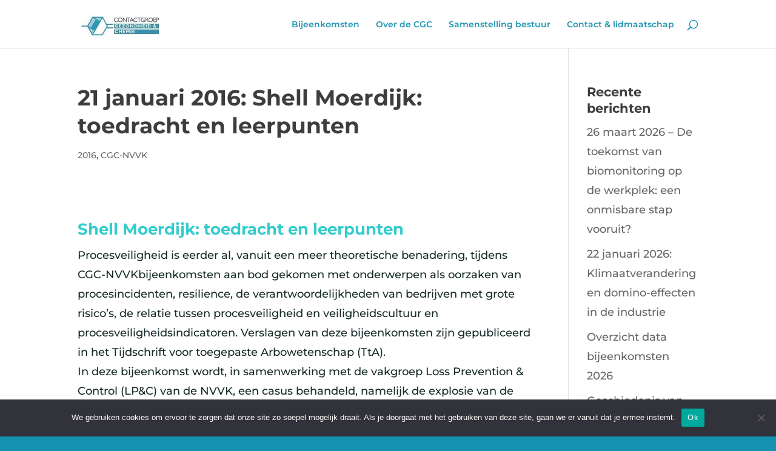

--- FILE ---
content_type: text/css
request_url: https://www.contactgroep-gezondheid-en-chemie.nl/wp-content/et-cache/438/et-core-unified-deferred-438.min.css?ver=1765384222
body_size: -46
content:
.et_pb_section_0.et_pb_section{padding-top:54px}